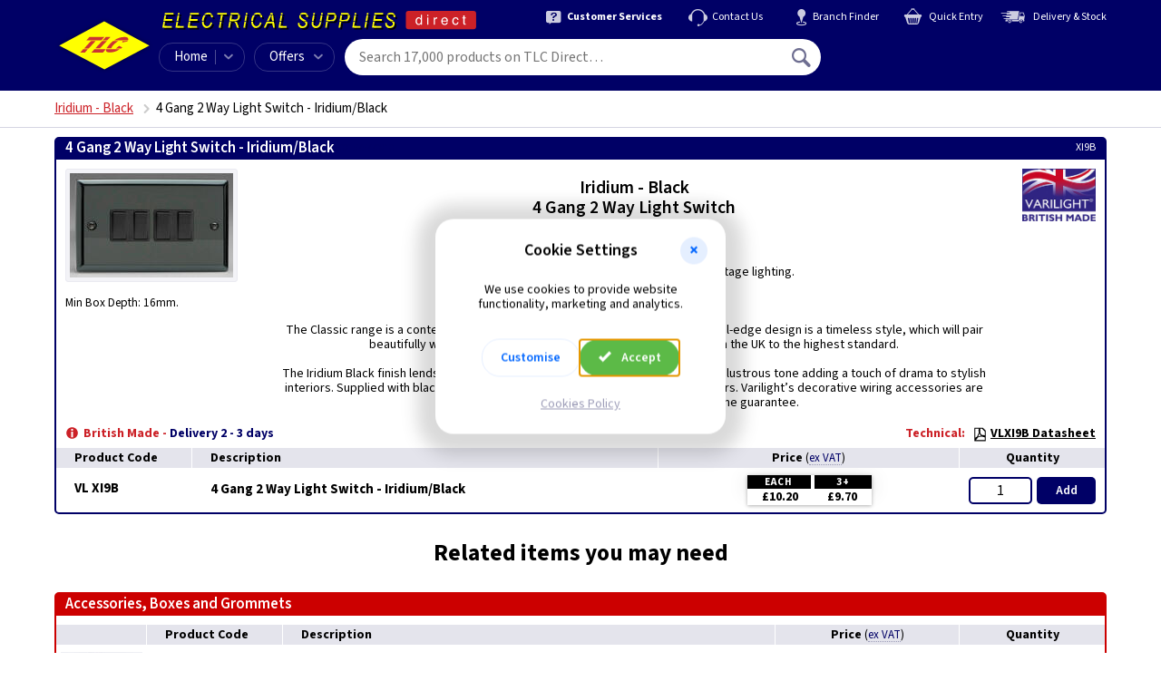

--- FILE ---
content_type: text/html; charset=utf-8
request_url: https://www.tlc-direct.co.uk/Products/VLXI9B.html
body_size: 12131
content:
<!DOCTYPE html>
<html lang="en">
  <head>
    <meta name="version" content="v5.251.0">
    <meta name="template-name" content="wt60/product">
    <meta charset="utf-8">
    <meta name="viewport" content="width=device-width, initial-scale=1">
    <!-- Start Template MetaTags --><!-- End Template MetaTags -->

    <!-- Start Template PageTitle --><title>4 Gang 2 Way Light Switch - Iridium/Black | Varilight (XI9B)</title><!-- End Template PageTitle -->
    <link rel="preload" as="font" type="font/woff2" href="/static/fonts/source-sans-3/source-sans-3-v19-latin-fb6579a3.woff2" crossorigin="anonymous">
    <link rel="preload" as="font" type="font/ttf" href="/static/fonts/iconfont/v1.0.4/iconfont-a6093c9d.ttf" crossorigin="anonymous">
    <link rel="stylesheet" href="/static/css/core-cb1ea466.css">
    <link rel="stylesheet" href="/static/css/product-025137b1.css">
    <link rel="stylesheet" href="/static/css/modal-dialog-a7d5a8f0.css" media="print" onload="this.media='all'">
    <!-- Start Template CanonicalURL --><link rel="canonical" href="https://www.tlc-direct.co.uk/Products/VLXI9B.html"><!-- End Template CanonicalURL -->
    <script src="/static/js/log-error-to-server-1d1eaa29.js"></script>
    <script src="/static/js/browser-support-check-8fab4ef7.js"></script>
    <script>
      var tagManagerDataLayer = tagManagerDataLayer || [];tagManagerDataLayer.push({'isPurchase': false,'google_tag_params': {}});
    </script>
    <!-- Start Template GTMCustomDataLayer --><script>
tagManagerDataLayer.push({
'google_tag_params': {
'ecomm_pagetype': 'product',
'ecomm_prodid': ['VLXI9B'],
'ecomm_totalvalue': 12.24
}
});
</script><!-- End Template GTMCustomDataLayer -->
    <script>
      (function(w,d,s,l,i){w[l]=w[l]||[];w[l].push({'gtm.start':new Date().getTime(),event:'gtm.js'});var f=d.getElementsByTagName(s)[0],j=d.createElement(s),dl=l!='dataLayer'?'&l='+l:'';j.async=true;j.src='https://www.googletagmanager.com/gtm.js?id='+i+dl;f.parentNode.insertBefore(j,f);})(window,document,'script','tagManagerDataLayer','GTM-PNZ7C2');
    </script>
  </head>
  <body class="is-inc-vat">
    <!-- Start Template Header -->
    <header class="navbar js-sticky-navbar">
      <div class="site-width-wrapper navbar__container">
        <div class="navbar-button js-mobile-menu-button">
          <span class="navbar-button__icon icon icon--menu"></span>
        </div>
        <a class="navbar__logo" href="/" title="TLC home"></a>
        <span class="navbar__branding"></span>
        <nav class="secondary-menu">
          <a class="secondary-menu__item" href="/Information/Services/Default.htm">
            <div class="secondary-menu__icon icon icon--help"></div>
            <div class="secondary-menu__text text-bold">Customer Services</div>
          </a>
          <a class="secondary-menu__item" href="/contact/">
            <div class="secondary-menu__icon icon icon--headset"></div>
            <div class="secondary-menu__text">Contact Us</div>
          </a>
          <a class="secondary-menu__item" href="/Information/branches/">
            <div class="secondary-menu__icon icon icon--pin"></div>
            <div class="secondary-menu__text">Branch Finder</div>
          </a>
          <a class="secondary-menu__item" href="/tcl/my-order#quick-entry">
            <div class="secondary-menu__icon icon icon--cart"></div>
            <div class="secondary-menu__text">Quick Entry </div>
          </a>
          <a class="secondary-menu__item" href="/Information/delivery/Delivery.htm">
            <div class="secondary-menu__icon icon icon--export"></div>
            <div class="secondary-menu__text">Delivery &amp; Stock</div>
          </a>
        </nav>
        <nav class="primary-menu">
          <div class="primary-menu__item primary-menu__item--home">
            <a class="primary-menu__home-link" href="/">Home</a>
            <div class="primary-menu__dropdown-control menu-dropdown-parent js-category-menu-control" tabindex="0">
              <div class="primary-menu__icon icon icon--chevron-down"></div>
            </div>
            <div class="menu-dropdown-container">
              <div class="category-menu menu-dropdown js-category-menu is-loading">
                <p class="navbar-mobile-menu__title">All Categories A&#150;Z</p>
                <div class="category-menu__grid-container js-category-menu-container">
                  <span class="ajax-spinner ajax-spinner--dark"></span>
                </div>
              </div>
            </div>
          </div>
          <div class="primary-menu__item primary-menu__item--offers menu-dropdown-parent" tabindex="0">Offers<div class="primary-menu__icon icon icon--chevron-down"></div>
            <div class="menu-dropdown-container">
              <div class="menu-dropdown">
                <a class="menu-dropdown__link" href="/Main_Index/Special_Offers/">Special Offers</a>
                <a class="menu-dropdown__link" href="/Main_Index/Whats_New/">What's New</a>
                <a class="menu-dropdown__link" href="/Main_Index/Clearance_Home/">Clearance</a>
              </div>
            </div>
          </div>
        </nav>
        <form class="navbar-search js-navbar-search" action="/tcl/search" method="get">
          <input class="navbar-search__input js-navbar-search-input" type="text" name="query" placeholder="Search 17,000 products on TLC Direct&#133;" data-placeholder-long="Search 17,000 products on TLC Direct&#133;" data-placeholder-short="Search" spellcheck="false" autocomplete="off" autocorrect="off" autocapitalize="off" autosave="off" value="">
          <button class="navbar-search__button-submit" type="submit" title="Search">
            <span class="icon icon--magnify"></span>
          </button>
          <div class="autosuggest js-search-autosuggest">
            <div class="autosuggest-result js-autosuggest-result template" data-value="">
              <div class="autosuggest-result__image js-autosuggest-result-image">
                <img src="data:," alt="">
              </div>
              <div class="autosuggest-result__text">
                <div class="autosuggest-result__title js-autosuggest-result-title"></div>
                <div class="autosuggest-result__description js-autosuggest-result-description"></div>
              </div>
              <div class="autosuggest-result__aside js-autosuggest-result-aside">
                <div class="autosuggest-result__aside-image js-autosuggest-result-aside-image">
                  <img src="data:," alt="">
                </div>
              </div>
            </div>
            <div class="autosuggest__results js-search-autosuggest-results"></div>
          </div>
        </form>
        <div class="navbar-account-menu menu-dropdown-parent js-navbar-account is-loading">
          <div class="navbar-account-menu__content navbar-account-menu__content--guest">
            <div class="navbar-account-menu__icon">
              <div class="icon icon--user-circle"></div>
            </div>
            <div class="navbar-account-menu__text">
              <div class="navbar-account-menu__text-line-1">Hello,&nbsp;<a class="js-navbar-sign-in-link" href="/tcl/user/sign-in">Sign In</a>
              </div>
              <div class="navbar-account-menu__text-line-2">or&nbsp;<a class="js-navbar-register-link" href="/tcl/user/register">Register</a>
              </div>
            </div>
          </div>
          <div class="navbar-account-menu__content navbar-account-menu__content--signed-in">
            <div class="navbar-account-menu__icon">
              <div class="icon icon--user-circle"></div>
            </div>
            <div class="navbar-account-menu__text">
              <div class="navbar-account-menu__text-line-1">Hello&nbsp;<span class="text-semibold navbar-account-menu__name js-navbar-account-name"></span>
              </div>
              <div class="navbar-account-menu__text-line-2 text-bold">My Account</div>
            </div>
            <div class="navbar-account-menu__icon">
              <div class="icon icon--chevron-down"></div>
            </div>
            <div class="menu-dropdown-container">
              <div class="menu-dropdown">
                <div class="my-account-menu">
                  <div class="my-account-menu__column">
                    <a class="menu-dropdown__link text-bold" href="/tcl/my-account">My Account</a>
                    <a class="menu-dropdown__link" href="/tcl/personal-details">Personal Details</a>
                    <a class="menu-dropdown__link" href="/tcl/address-book">Address Book</a>
                    <a class="menu-dropdown__link" href="/tcl/card-details">Card Details</a>
                    <a class="menu-dropdown__link" href="/tcl/vat-preference">VAT Preference</a>
                    <a class="menu-dropdown__link" href="/tcl/update-password">Update Password</a>
                    <div class="my-account-menu__column-footer">
                      <form class="form-action-link js-navbar-sign-out-form" action="/tcl/user/sign-out" method="POST">
                        <input class="form-action-link__input menu-dropdown__link p-b-0" type="submit" value="Sign Out" disabled data-enable-on-load>
                        <input type="hidden" name="next_url" value="/">
                      </form>
                    </div>
                  </div>
                  <div class="my-account-menu__column">
                    <a class="menu-dropdown__link text-bold" href="/tcl/my-orders">My Orders</a>
                    <a class="menu-dropdown__link js-navbar-account-in-progress-orders is-hidden" href="/tcl/my-orders#in-progress">In-Progress<div class="badge"></div>
                    </a>
                    <a class="menu-dropdown__link" href="/tcl/my-orders#order-history">Order History</a>
                    <a class="menu-dropdown__link js-navbar-account-open-orders" href="/tcl/open-orders">Open Orders<div class="badge badge--inverted"></div>
                    </a>
                    <div class="my-account-menu__column-footer">
                      <a class="menu-dropdown__link" href="/tcl/previous-purchases">Previous Purchases</a>
                      <a class="menu-dropdown__link" href="/tcl/return-requests/new">Start a Return</a>
                    </div>
                  </div>
                </div>
              </div>
            </div>
          </div>
        </div>
        <a class="navbar-basket js-navbar-basket is-loading" href="/tcl/my-order">
          <div class="navbar-basket__icon icon icon--cart">
            <div class="navbar-basket__count js-navbar-basket-count">
              <span class="ajax-spinner"></span>
            </div>
          </div>
          <div class="navbar-basket__total js-navbar-basket-total">
            <span class="ajax-spinner"></span>
          </div>
        </a>
        <div class="navbar-mobile-menu js-mobile-menu is-hidden">
          <div class="navbar-mobile-menu__header">
            <span class="navbar-mobile-menu__header-user-icon icon icon--user-circle"></span>
            <span class="js-mobile-menu-welcome">Hello. <a href="/tcl/user/sign-in">Sign in</a> or <a href="/tcl/user/register">Register</a>.</span>
            <span class="navbar-mobile-menu__header-close-icon icon icon--cross-2 js-mobile-menu-close-control"></span>
          </div>
          <div class="navbar-mobile-menu__body">
            <div class="navbar-mobile-menu__sub-menu js-mobile-sub-menu" data-menu-id="home">
              <div class="navbar-mobile-menu__signed-in-controls js-mobile-menu-signed-in-controls is-hidden">
                <p class="navbar-mobile-menu__title">My Account</p>
                <span class="navbar-mobile-menu__item navbar-mobile-menu__item--children js-mobile-menu-item" data-show-menu="my-account">My Account</span>
                <a class="navbar-mobile-menu__item" href="/tcl/my-orders">My Orders</a>
                <a class="navbar-mobile-menu__item" href="/tcl/return-requests/new">Start a Return</a>
                <div class="navbar-mobile-menu__divider"></div>
              </div>
              <p class="navbar-mobile-menu__title">Shop</p>
              <a class="navbar-mobile-menu__item" href="/">Home</a>
              <div class="navbar-mobile-menu__item navbar-mobile-menu__item--children js-mobile-menu-item" data-show-menu="all-categories">A&ndash;Z</div>
              <a class="navbar-mobile-menu__item" href="/Main_Index/Special_Offers/">Special Offers</a>
              <a class="navbar-mobile-menu__item" href="/Main_Index/Whats_New/">What's New</a>
              <a class="navbar-mobile-menu__item" href="/Main_Index/Clearance_Home/">Clearance</a>
              <div class="navbar-mobile-menu__divider"></div>
              <p class="navbar-mobile-menu__title">Help and Support</p>
              <a class="navbar-mobile-menu__item" href="/Information/branches/">Branch Finder</a>
              <a class="navbar-mobile-menu__item" href="/Information/Services/">Customer Services</a>
              <a class="navbar-mobile-menu__item" href="/Information/delivery/Delivery.htm">Delivery Information</a>
              <a class="navbar-mobile-menu__item" href="/contact/">Contact Us</a>
            </div>
            <div class="navbar-mobile-menu__sub-menu js-mobile-sub-menu" data-menu-id="my-account">
              <div class="navbar-mobile-menu__back-button navbar-mobile-menu__item navbar-mobile-menu__item--back js-mobile-menu-item" data-show-menu="home">
                <span class="navbar-mobile-menu__back-icon icon icon--chevron-left"></span>
                Go back
              </div>
              <div class="navbar-mobile-menu__divider"></div>
              <p class="navbar-mobile-menu__title">My Account</p>
              <a class="navbar-mobile-menu__item" href="/tcl/personal-details">Personal Details</a>
              <a class="navbar-mobile-menu__item" href="/tcl/update-password">Update Password</a>
              <a class="navbar-mobile-menu__item" href="/tcl/card-details">Card Details</a>
              <a class="navbar-mobile-menu__item" href="/tcl/address-book">Address Book</a>
              <a class="navbar-mobile-menu__item" href="/tcl/my-orders">My Orders</a>
              <a class="navbar-mobile-menu__item" href="/tcl/previous-purchases">Previous Purchases</a>
              <a class="navbar-mobile-menu__item" href="/tcl/vat-preference">VAT Preference</a>
              <a class="navbar-mobile-menu__item" href="/tcl/return-requests/new">Start a Return</a>
              <div class="navbar-mobile-menu__divider"></div>
              <a class="navbar-mobile-menu__item" href="/tcl/my-account">My Account Overview</a>
              <span class="js-mobile-menu-sign-out"></span>
            </div>
            <div class="navbar-mobile-menu__sub-menu navbar-mobile-menu__sub-menu--categories js-mobile-sub-menu" data-menu-id="all-categories">
              <div class="navbar-mobile-menu__back-button navbar-mobile-menu__item navbar-mobile-menu__item--back js-mobile-menu-item" data-show-menu="home">
                <span class="navbar-mobile-menu__back-icon icon icon--chevron-left"></span>
                Go back
              </div>
              <div class="navbar-mobile-menu__divider"></div>
              <div class="js-mobile-menu-categories is-loading">
                <p class="navbar-mobile-menu__title">All Categories A&#150;Z</p>
                <div class="category-menu__grid-container js-category-menu-container">
                  <span class="ajax-spinner ajax-spinner--dark"></span>
                </div>
              </div>
            </div>
          </div>
        </div>
      </div>
    </header>
    <!-- End Template Header -->
    <div class="notification-banner js-notification-banner">
      <div class="site-width-wrapper">
        <div class="notification-banner__content">
          <span class="notification-banner__message js-notification-banner-message"></span>
          <span class="notification-banner__dismiss js-notification-banner-dismiss">Dismiss <span class="icon icon--cross"></span>
          </span>
        </div>
      </div>
    </div>
    <script>
      (function() {
        // Display banner message if present in local storage.
        if (window.localStorage) {
          var message = localStorage.getItem('notification_banner_message')
          var notification_banner = document.querySelector('.js-notification-banner');
          if (message === null) {
            message = "";
          }
          document.querySelector('.js-notification-banner-message').innerHTML = message;
          if (message != "") {
            // add .is-active class
            var classes = notification_banner.className.split(" ");
            if (classes.indexOf("is-active") == -1) {
              notification_banner.className += " is-active"
            }
          }
        }
      })();
    </script>
    <header class="header-listings">
      <div class="site-width-wrapper">
        <!-- Start Template Breadcrumbs --><nav class='breadcrumbs'><ul class='breadcrumbs__list js-breadcrumbs is-loading'><li class='breadcrumbs__item'><a class='breadcrumbs__link js-breadcrumbs-parent' href='/Main_Index/Wiring_Accessories_Menu_Index/A_Black_All/Iridium_Black_Index/index.html#Iridium_Black_Index_Light'>Iridium - Black</a></li><li class='breadcrumbs__item breadcrumbs__page-title'><h1 class='js-breadcrumbs-title'>4 Gang 2 Way Light Switch - Iridium/Black</h1></li></ul></nav><!-- End Template Breadcrumbs -->

        <!-- Start Template MenuFilters --><!-- End Template MenuFilters -->
      </div>
    </header>
    <div class="site-width-wrapper">
      <!-- Start Template Product --><div class='group' id='order'>
<header class='group__heading p-t-0'><div class='group__heading-text'><h2 class='heading__title'>4 Gang 2 Way Light Switch - Iridium/Black</h2><div class='heading__product-code'><span class='heading__product-code-label'>Product Code: </span><span class='heading__product-code-value'>VL XI9B</span></div></div><div class='heading__logo'><a href='/Manufacturers/Varilight/index.html'><img alt="Varilight" loading='lazy' src='/Images/Products/size_2/VARILIGHT-LOGO.JPG' width='180' height='129'></a></div><div class='heading__ean-number'>5021575770810</div><div class='heading__manufacturer-code'>XI9B</div></header>
<div class='group__content-wrapper'>
<div class='image-gallery js-image-gallery'><div class='image-gallery__slider js-product-images-gallery slider is-loading'><div><div class='image-gallery-slide'><img alt="VL XI9B product image" src='/Images/Products/size_3/VLXI9B.JPG' width='180' height='115'><div class='image-gallery-slide__zoom-control js-product-image-zoom-control' data-index='0'></div></div></div></div></div>
<div class='group__image-column'><div class='group__image'><div class='sp-loading' style='width:180px;height:115px;'><div class='ajax-spinner'></div><p>Loading &hellip;</p></div><div class='sp-wrap'><a href='/Images/Products/size_3/VLXI9B.JPG'>
<img alt="VL XI9B product image" title='Click for larger image' src='/Images/Products/size_2/VLXI9B.JPG' Width='180' Height='115'>
</a>
</div><div class='group__image-caption'><p class='is-active no-caption'></p></div></div><div class='group__info'>Min Box Depth: 16mm.</div></div>
<div class='mobile-price-quantity js-product js-vat-preference js-validation-message-marker'>
<div class='product__price is-ex-vat'><label class='product__label' data-dialog-id='vat_preference_dialog'>
Price <span class='vat-preference-text'>(<span class='vat-preference-text__value'>ex VAT</span>)</span></label>
<table class='price-breaks js-standard-prices' style=''>
<tbody>
<tr class='price-breaks__row'>
<th class='price-breaks__quantity'><p>EACH</p></th>
<th class='price-breaks__quantity'><p>3+</p></th>

</tr>
<tr class='price-breaks__row'>
<td class='price-breaks__price' ><p>&pound;10.20</p></td>
<td class='price-breaks__price' ><p>&pound;9.70</p></td>

</tr>
</tbody>
</table></div>
<div class='product__price is-inc-vat'><label class='product__label' data-dialog-id='vat_preference_dialog'>
Price <span class='vat-preference-text'>(<span class='vat-preference-text__value'>inc VAT</span>)</span></label>
<table class='price-breaks js-standard-prices' style=''>
<tbody>
<tr class='price-breaks__row'>
<th class='price-breaks__quantity'><p>EACH</p></th>
<th class='price-breaks__quantity'><p>3+</p></th>

</tr>
<tr class='price-breaks__row'>
<td class='price-breaks__price' ><p>&pound;12.24</p></td>
<td class='price-breaks__price' ><p>&pound;11.64</p></td>

</tr>
</tbody>
</table></div>
<div class='product__quantity'><label class='product__label'>Quantity</label><form class='qty js-add-to-basket' autocomplete='off' action='/tcl/add-to-basket-v4' method='POST' data-viewport='mobile' novalidate='novalidate'>
<input class='qty__input js-qty' name='quantity' maxlength='6' autocomplete='off' inputmode='numeric' pattern='[0-9]*' value='1' data-selling-multiple='1' disabled data-enable-on-load>
<div class='qty__controls'>
<div class='qty__control qty__control-add'>
<button class='qty__button' disabled data-enable-on-load>Add<span class='qty__button-label-mobile'> to Basket</span></button>
</div>
<div class='qty__control qty__control-update'>
<button class='qty__button' disabled data-enable-on-load>Update<span class='qty__button-label-mobile'> Quantity</span></button>
</div>
<div class='qty__control qty__control-amount'>
<button class='qty__spinner-button qty__spinner-button--remove js-decrease' type='button' tabindex='-1' disabled data-enable-on-load>&minus;</button>
<button class='qty__spinner-button qty__spinner-button--add js-increase' type='button' tabindex='-1' disabled data-enable-on-load>&plus;</button>
</div>
</div>
<input class='js-product-code' type='hidden' name='product_code' value='VLXI9B' disabled data-enable-on-load>
<input type='hidden' name='_method' value='PUT'>
</form>
</div><div class='special-info'>
<span class='icon icon--info text-loud special-info__icon'></span>
<div class='special-info__text'>
<span class='text-loud stock-msg-1'>British Made -</span>
<span class='text-bold stock-msg-2'> Delivery 2 - 3 days</span>
</div>
</div>
</div>
<div class='group__description'>
<div class='accordion__button js-accordion-button'>
  Description
  <span class='icon icon--chevron-down pull-right'></span>
</div>
<div class='accordion__content js-accordion-content is-hidden is-collapsed'>
<div class='description__top-container'>
<div class='description__top-content'><!-- Start Template TopBold -->
<div class='description__topbold'>Iridium - Black<br>4 Gang 2 Way Light Switch</div>
<!-- End Template TopBold -->
<div class='description__2-columns'>
<!-- Start Template TopLeft -->

<!-- End Template TopLeft -->
<!-- Start Template TopRight -->

<!-- End Template TopRight -->
</div>
<!-- Start Template MainTop -->
<div class='description__maintop'>1- or 2-way switching.<br><br>Suitable for controlling both mains and low voltage lighting.<br><br>Soft Rounded Edge faceplate.<br><br>The Classic range is a contemporary take on a raised profile faceplate. The bevel-edge design is a timeless style, which will pair beautifully with any interior. Each plate is expertly manufactured in the UK to the highest standard.<br><br>The Iridium Black finish lends an air of sophistication and modernity with its deep, lustrous tone adding a touch of drama to stylish interiors. Supplied with black inserts or opt for of black or matching Iridium rockers. Varilight&#146;s decorative wiring accessories are British made and covered by the Varilight lifetime guarantee.</div>
<!-- End Template MainTop -->
</div>
<div class='group__logo'><a href='/Manufacturers/Varilight/index.html'><img alt="Varilight" loading='lazy' src='/Images/Products/size_2/VARILIGHT-LOGO.JPG' width='180' height='129'></a></div></div><div class='description__2-columns'>
<!-- Start Template MainLeft -->

<!-- End Template MainLeft -->
<!-- Start Template MainRight -->

<!-- End Template MainRight -->
</div>
<div class='belowpic-mobile'>
Min Box Depth: 16mm.
</div>
</div>
</div>
</div>
<div class='group__technical'>
<div class='accordion__button js-accordion-button'>
  Technical
  <span class='icon icon--chevron-down pull-right'></span>
</div>
<div class='accordion__content js-accordion-content is-hidden is-collapsed'>
<ul><li><a class='js-technical-link' href='/Technical/DataSheets/Varilight/VLXI9B_Datasheet.pdf'><span class='icon--pdf'></span>VLXI9B Datasheet</a></li></ul></div></div>
<table class='info-technical-table'>
<tr>
<td class='info-technical-table__info'> <span class='stock-msg-1'>British Made -</span> <span class='stock-msg-2'> Delivery 2 - 3 days</span></td>
<td class='info-technical-table__technical'>
<h3 class='technical__title'>Technical:</h3>
<a class='js-technical-link' href='/Technical/DataSheets/Varilight/VLXI9B_Datasheet.pdf'><span class='icon--pdf'></span>VLXI9B Datasheet</a>
</td>
</tr>
</table>

<table class='product-table desktop-only product-table--desktop-images-hidden'>
<tbody class='product-table__thead'>
<tr>
<th class='product-table__cell product-table__cell--header'>
<div class='flex-wrapper'>
<div class='product-table__th product-table__th--image'>&nbsp;</div>
<div class='product-table__th product-table__th--code'>Product Code</div>
<div class='product-table__th product-table__th--description'>Description</div>
</div>
</th>
<th class='product-table__cell product-table__cell--footer'>
<div class='flex-wrapper'>
<div class='product-table__th product-table__th--price is-ex-vat' data-dialog-id='vat_preference_dialog'>
Price <span class='vat-preference-text vat-preference-text--table-heading'>(<span class='vat-preference-text__value'>ex VAT</span>)</span>
</div>
<div class='product-table__th product-table__th--price is-inc-vat' data-dialog-id='vat_preference_dialog'>
Price <span class='vat-preference-text vat-preference-text--table-heading'>(<span class='vat-preference-text__value'>inc VAT</span>)</span>
</div>
<div class='product-table__th product-table__th--quantity'>Quantity</div>
</div>
</th>
</tr>
</tbody>
<tbody class='product-table__tbody'><tr class='product js-product'>
<td class='product-table__cell product-table__cell--header'>
<div class='product__header' title=''><a class='product__image' href='/Images/Products/size_3/VLXI9B.JPG'><img loading='lazy' src='/Images/Products/size_1/VLXI9B.JPG' Width='100' Height='64' title='Click for Larger Image' alt="VL XI9B product image"></a>
<div class='product__text'><span class='product__code'>VL XI9B</span>
<p class='product__description'>4 Gang 2 Way Light Switch - Iridium/Black </p>
</div>
</div>
</td>
<td class='product-table__cell product-table__cell--footer'>
<div class='product__footer'>
<div class='product__price is-ex-vat'><label class='product__label' data-dialog-id='vat_preference_dialog'>
Price <span class='vat-preference-text'>(<span class='vat-preference-text__value'>ex VAT</span>)</span></label>
<table class='price-breaks js-standard-prices' style=''>
<tbody>
<tr class='price-breaks__row'>
<th class='price-breaks__quantity'><p>EACH</p></th>
<th class='price-breaks__quantity'><p>3+</p></th>

</tr>
<tr class='price-breaks__row'>
<td class='price-breaks__price' ><p>&pound;10.20</p></td>
<td class='price-breaks__price' ><p>&pound;9.70</p></td>

</tr>
</tbody>
</table></div>
<div class='product__price is-inc-vat'><label class='product__label' data-dialog-id='vat_preference_dialog'>
Price <span class='vat-preference-text'>(<span class='vat-preference-text__value'>inc VAT</span>)</span></label>
<table class='price-breaks js-standard-prices' style=''>
<tbody>
<tr class='price-breaks__row'>
<th class='price-breaks__quantity'><p>EACH</p></th>
<th class='price-breaks__quantity'><p>3+</p></th>

</tr>
<tr class='price-breaks__row'>
<td class='price-breaks__price' ><p>&pound;12.24</p></td>
<td class='price-breaks__price' ><p>&pound;11.64</p></td>

</tr>
</tbody>
</table></div>
<div class='product__quantity'><label class='product__label'>Quantity</label><form class='qty js-add-to-basket' autocomplete='off' action='/tcl/add-to-basket-v4' method='POST' novalidate='novalidate'>
<input class='qty__input js-qty' name='quantity' maxlength='6' autocomplete='off' inputmode='numeric' pattern='[0-9]*' value='1' data-selling-multiple='1' disabled data-enable-on-load>
<div class='qty__controls'>
<div class='qty__control qty__control-add'>
<button class='qty__button' disabled data-enable-on-load>Add</button>
</div>
<div class='qty__control qty__control-update'>
<button class='qty__button' disabled data-enable-on-load>Update</button>
</div>
<div class='qty__control qty__control-amount'>
<button class='qty__spinner-button qty__spinner-button--remove js-decrease' type='button' tabindex='-1' disabled data-enable-on-load>&minus;</button>
<button class='qty__spinner-button qty__spinner-button--add js-increase' type='button' tabindex='-1' disabled data-enable-on-load>&plus;</button>
</div>
</div>
<input class='js-product-code' type='hidden' name='product_code' value='VLXI9B' disabled data-enable-on-load>
<input type='hidden' name='_method' value='PUT'>
</form>
</div>
</div>
</td>

</tr>
</tbody>
</table>

</div>
<!-- End Template Product -->

      <!-- Start Template RelatedMenu --><div class='related-message'>Related items you may need</div>

<div class='group group--related' id='related_products'>
<header class='group__heading'>
<h2 class='heading__title'>Accessories, Boxes and Grommets</h2>
</header>
<table class='product-table'>
<tbody class='product-table__thead'>
<tr>
<th class='product-table__cell product-table__cell--header'>
<div class='flex-wrapper'>
<div class='product-table__th product-table__th--image'>&nbsp;</div>
<div class='product-table__th product-table__th--code'>Product Code</div>
<div class='product-table__th product-table__th--description'>Description</div>
</div>
</th>
<th class='product-table__cell product-table__cell--footer'>
<div class='flex-wrapper'>
<div class='product-table__th product-table__th--price is-ex-vat' data-dialog-id='vat_preference_dialog'>
Price <span class='vat-preference-text vat-preference-text--table-heading'>(<span class='vat-preference-text__value'>ex VAT</span>)</span>
</div>
<div class='product-table__th product-table__th--price is-inc-vat' data-dialog-id='vat_preference_dialog'>
Price <span class='vat-preference-text vat-preference-text--table-heading'>(<span class='vat-preference-text__value'>inc VAT</span>)</span>
</div>
<div class='product-table__th product-table__th--quantity'>Quantity</div>
</div>
</th>
</tr>
</tbody>
<tbody class='product-table__tbody'><tr class='product js-product'>
<td class='product-table__cell product-table__cell--header'>
<div class='product__header' title='Click the product code or description for more details'><a class='product__image' href='/Products/GRS20.html'><img loading='lazy' src='/Images/Products/size_1/GRS20.JPG' Width='100' Height='100' alt="GR S20 product image"></a>
<div class='product__text'><p class='product__code'><a class='product__code-link' href='/Products/GRS20.html'>GR S20</a></p>
<p class='product__description'><a class='product__description-link' href='/Products/GRS20.html'>20mm Super Open Grommets</a> <span class='product__description-link-icon'></span></p>
</div>
</div>
</td>
<td class='product-table__cell product-table__cell--footer'>
<div class='product__footer'>
<div class='product__price is-ex-vat'><label class='product__label' data-dialog-id='vat_preference_dialog'>
Price <span class='vat-preference-text'>(<span class='vat-preference-text__value'>ex VAT</span>)</span></label>
<table class='price-breaks js-standard-prices' style=''>
<tbody>
<tr class='price-breaks__row'>
<th class='price-breaks__quantity'><p>EACH</p></th>
<th class='price-breaks__quantity'><p>100+</p></th>

</tr>
<tr class='price-breaks__row'>
<td class='price-breaks__price' ><p>&pound;0.07</p></td>
<td class='price-breaks__price' ><p>&pound;0.04</p></td>

</tr>
</tbody>
</table></div>
<div class='product__price is-inc-vat'><label class='product__label' data-dialog-id='vat_preference_dialog'>
Price <span class='vat-preference-text'>(<span class='vat-preference-text__value'>inc VAT</span>)</span></label>
<table class='price-breaks js-standard-prices' style=''>
<tbody>
<tr class='price-breaks__row'>
<th class='price-breaks__quantity'><p>EACH</p></th>
<th class='price-breaks__quantity'><p>100+</p></th>

</tr>
<tr class='price-breaks__row'>
<td class='price-breaks__price' ><p>&pound;0.08</p></td>
<td class='price-breaks__price' ><p>&pound;0.05</p></td>

</tr>
</tbody>
</table></div>
<div class='product__quantity'><label class='product__label'>Quantity</label><form class='qty js-add-to-basket' autocomplete='off' action='/tcl/add-to-basket-v4' method='POST' novalidate='novalidate'>
<input class='qty__input js-qty' name='quantity' maxlength='6' autocomplete='off' inputmode='numeric' pattern='[0-9]*' value='1' data-selling-multiple='1' disabled data-enable-on-load>
<div class='qty__controls'>
<div class='qty__control qty__control-add'>
<button class='qty__button' disabled data-enable-on-load>Add</button>
</div>
<div class='qty__control qty__control-update'>
<button class='qty__button' disabled data-enable-on-load>Update</button>
</div>
<div class='qty__control qty__control-amount'>
<button class='qty__spinner-button qty__spinner-button--remove js-decrease' type='button' tabindex='-1' disabled data-enable-on-load>&minus;</button>
<button class='qty__spinner-button qty__spinner-button--add js-increase' type='button' tabindex='-1' disabled data-enable-on-load>&plus;</button>
</div>
</div>
<input class='js-product-code' type='hidden' name='product_code' value='GRS20' disabled data-enable-on-load>
<input type='hidden' name='_method' value='PUT'>
</form>
</div>
</div>
</td>

</tr>
<tr class='product js-product'>
<td class='product-table__cell product-table__cell--header'>
<div class='product__header' title='Click the product code or description for more details'><a class='product__image' href='/Products/AP665.html'><img loading='lazy' src='/Images/Products/size_1/AP665.JPG' Width='100' Height='72' alt="AP 665 product image"></a>
<div class='product__text'><p class='product__code'><a class='product__code-link' href='/Products/AP665.html'>AP 665</a></p>
<p class='product__description'><a class='product__description-link' href='/Products/AP665.html'>2 Gang 25mm KO Flush Box</a> <span class='product__description-link-icon'></span></p>
</div>
</div>
</td>
<td class='product-table__cell product-table__cell--footer'>
<div class='product__footer'>
<div class='product__price is-ex-vat'><label class='product__label' data-dialog-id='vat_preference_dialog'>
Price <span class='vat-preference-text'>(<span class='vat-preference-text__value'>ex VAT</span>)</span></label>
<table class='price-breaks js-standard-prices' style=''>
<tbody>
<tr class='price-breaks__row'>
<th class='price-breaks__quantity'><p>EACH</p></th>
<th class='price-breaks__quantity'><p>10+</p></th>

</tr>
<tr class='price-breaks__row'>
<td class='price-breaks__price' ><p>&pound;0.71</p></td>
<td class='price-breaks__price' ><p>&pound;0.60</p></td>

</tr>
</tbody>
</table></div>
<div class='product__price is-inc-vat'><label class='product__label' data-dialog-id='vat_preference_dialog'>
Price <span class='vat-preference-text'>(<span class='vat-preference-text__value'>inc VAT</span>)</span></label>
<table class='price-breaks js-standard-prices' style=''>
<tbody>
<tr class='price-breaks__row'>
<th class='price-breaks__quantity'><p>EACH</p></th>
<th class='price-breaks__quantity'><p>10+</p></th>

</tr>
<tr class='price-breaks__row'>
<td class='price-breaks__price' ><p>&pound;0.86</p></td>
<td class='price-breaks__price' ><p>&pound;0.72</p></td>

</tr>
</tbody>
</table></div>
<div class='product__quantity'><label class='product__label'>Quantity</label><form class='qty js-add-to-basket' autocomplete='off' action='/tcl/add-to-basket-v4' method='POST' novalidate='novalidate'>
<input class='qty__input js-qty' name='quantity' maxlength='6' autocomplete='off' inputmode='numeric' pattern='[0-9]*' value='1' data-selling-multiple='1' disabled data-enable-on-load>
<div class='qty__controls'>
<div class='qty__control qty__control-add'>
<button class='qty__button' disabled data-enable-on-load>Add</button>
</div>
<div class='qty__control qty__control-update'>
<button class='qty__button' disabled data-enable-on-load>Update</button>
</div>
<div class='qty__control qty__control-amount'>
<button class='qty__spinner-button qty__spinner-button--remove js-decrease' type='button' tabindex='-1' disabled data-enable-on-load>&minus;</button>
<button class='qty__spinner-button qty__spinner-button--add js-increase' type='button' tabindex='-1' disabled data-enable-on-load>&plus;</button>
</div>
</div>
<input class='js-product-code' type='hidden' name='product_code' value='AP665' disabled data-enable-on-load>
<input type='hidden' name='_method' value='PUT'>
</form>
</div>
</div>
</td>

</tr>
<tr class='product js-product'>
<td class='product-table__cell product-table__cell--header'>
<div class='product__header' title='Click the product code or description for more details'><a class='product__image' href='/Products/AP625.html'><img loading='lazy' src='/Images/Products/size_1/AP625.JPG' Width='100' Height='70' alt="AP 625 product image"></a>
<div class='product__text'><p class='product__code'><a class='product__code-link' href='/Products/AP625.html'>AP 625</a></p>
<p class='product__description'><a class='product__description-link' href='/Products/AP625.html'>2 Gang 35mm KO Flush Box</a> <span class='product__description-link-icon'></span></p>
</div>
</div>
</td>
<td class='product-table__cell product-table__cell--footer'>
<div class='product__footer'>
<div class='product__price is-ex-vat'><label class='product__label' data-dialog-id='vat_preference_dialog'>
Price <span class='vat-preference-text'>(<span class='vat-preference-text__value'>ex VAT</span>)</span></label>
<table class='price-breaks js-standard-prices' style=''>
<tbody>
<tr class='price-breaks__row'>
<th class='price-breaks__quantity'><p>EACH</p></th>
<th class='price-breaks__quantity'><p>10+</p></th>

</tr>
<tr class='price-breaks__row'>
<td class='price-breaks__price' ><p>&pound;0.66</p></td>
<td class='price-breaks__price' ><p>&pound;0.64</p></td>

</tr>
</tbody>
</table></div>
<div class='product__price is-inc-vat'><label class='product__label' data-dialog-id='vat_preference_dialog'>
Price <span class='vat-preference-text'>(<span class='vat-preference-text__value'>inc VAT</span>)</span></label>
<table class='price-breaks js-standard-prices' style=''>
<tbody>
<tr class='price-breaks__row'>
<th class='price-breaks__quantity'><p>EACH</p></th>
<th class='price-breaks__quantity'><p>10+</p></th>

</tr>
<tr class='price-breaks__row'>
<td class='price-breaks__price' ><p>&pound;0.80</p></td>
<td class='price-breaks__price' ><p>&pound;0.77</p></td>

</tr>
</tbody>
</table></div>
<div class='product__quantity'><label class='product__label'>Quantity</label><form class='qty js-add-to-basket' autocomplete='off' action='/tcl/add-to-basket-v4' method='POST' novalidate='novalidate'>
<input class='qty__input js-qty' name='quantity' maxlength='6' autocomplete='off' inputmode='numeric' pattern='[0-9]*' value='1' data-selling-multiple='1' disabled data-enable-on-load>
<div class='qty__controls'>
<div class='qty__control qty__control-add'>
<button class='qty__button' disabled data-enable-on-load>Add</button>
</div>
<div class='qty__control qty__control-update'>
<button class='qty__button' disabled data-enable-on-load>Update</button>
</div>
<div class='qty__control qty__control-amount'>
<button class='qty__spinner-button qty__spinner-button--remove js-decrease' type='button' tabindex='-1' disabled data-enable-on-load>&minus;</button>
<button class='qty__spinner-button qty__spinner-button--add js-increase' type='button' tabindex='-1' disabled data-enable-on-load>&plus;</button>
</div>
</div>
<input class='js-product-code' type='hidden' name='product_code' value='AP625' disabled data-enable-on-load>
<input type='hidden' name='_method' value='PUT'>
</form>
</div>
</div>
</td>

</tr>
<tr class='product js-product'>
<td class='product-table__cell product-table__cell--header'>
<div class='product__header' title='Click the product code or description for more details'><a class='product__image' href='/Products/GR20.html'><img loading='lazy' src='/Images/Products/size_1/GR20.JPG' Width='100' Height='107' alt="GR 20 product image"></a>
<div class='product__text'><p class='product__code'><a class='product__code-link' href='/Products/GR20.html'>GR 20</a></p>
<p class='product__description'><a class='product__description-link' href='/Products/GR20.html'>20mm Open Grommets</a> <span class='product__description-link-icon'></span></p>
</div>
</div>
</td>
<td class='product-table__cell product-table__cell--footer'>
<div class='product__footer'>
<div class='product__price is-ex-vat'><label class='product__label' data-dialog-id='vat_preference_dialog'>
Price <span class='vat-preference-text'>(<span class='vat-preference-text__value'>ex VAT</span>)</span></label>
<table class='price-breaks js-standard-prices' style=''>
<tbody>
<tr class='price-breaks__row'>
<th class='price-breaks__quantity'><p>EACH</p></th>
<th class='price-breaks__quantity'><p>100+</p></th>

</tr>
<tr class='price-breaks__row'>
<td class='price-breaks__price' ><p>&pound;0.10</p></td>
<td class='price-breaks__price' ><p>&pound;0.10</p></td>

</tr>
</tbody>
</table></div>
<div class='product__price is-inc-vat'><label class='product__label' data-dialog-id='vat_preference_dialog'>
Price <span class='vat-preference-text'>(<span class='vat-preference-text__value'>inc VAT</span>)</span></label>
<table class='price-breaks js-standard-prices' style=''>
<tbody>
<tr class='price-breaks__row'>
<th class='price-breaks__quantity'><p>EACH</p></th>
<th class='price-breaks__quantity'><p>100+</p></th>

</tr>
<tr class='price-breaks__row'>
<td class='price-breaks__price' ><p>&pound;0.12</p></td>
<td class='price-breaks__price' ><p>&pound;0.11</p></td>

</tr>
</tbody>
</table></div>
<div class='product__quantity'><label class='product__label'>Quantity</label><form class='qty js-add-to-basket' autocomplete='off' action='/tcl/add-to-basket-v4' method='POST' novalidate='novalidate'>
<input class='qty__input js-qty' name='quantity' maxlength='6' autocomplete='off' inputmode='numeric' pattern='[0-9]*' value='1' data-selling-multiple='1' disabled data-enable-on-load>
<div class='qty__controls'>
<div class='qty__control qty__control-add'>
<button class='qty__button' disabled data-enable-on-load>Add</button>
</div>
<div class='qty__control qty__control-update'>
<button class='qty__button' disabled data-enable-on-load>Update</button>
</div>
<div class='qty__control qty__control-amount'>
<button class='qty__spinner-button qty__spinner-button--remove js-decrease' type='button' tabindex='-1' disabled data-enable-on-load>&minus;</button>
<button class='qty__spinner-button qty__spinner-button--add js-increase' type='button' tabindex='-1' disabled data-enable-on-load>&plus;</button>
</div>
</div>
<input class='js-product-code' type='hidden' name='product_code' value='GR20' disabled data-enable-on-load>
<input type='hidden' name='_method' value='PUT'>
</form>
</div>
</div>
</td>

</tr>
<tr class='product js-product'>
<td class='product-table__cell product-table__cell--header'>
<div class='product__header' title='Click the product code or description for more details'><a class='product__image' href='/Products/MTMDLB2.html'><img loading='lazy' src='/Images/Products/size_1/MTMDLB2.JPG' Width='100' Height='67' alt="MT MDLB2 product image"></a>
<div class='product__text'><p class='product__code'><a class='product__code-link' href='/Products/MTMDLB2.html'>MT MDLB2</a></p>
<p class='product__description'><a class='product__description-link' href='/Products/MTMDLB2.html'>2 Gang 35mm Dry Lining/Plasterboard Box</a> <span class='product__description-link-icon'></span></p>
</div>
</div>
</td>
<td class='product-table__cell product-table__cell--footer'>
<div class='product__footer'>
<div class='product__price is-ex-vat'><label class='product__label' data-dialog-id='vat_preference_dialog'>
Price <span class='vat-preference-text'>(<span class='vat-preference-text__value'>ex VAT</span>)</span></label>
<table class='price-breaks js-standard-prices' style=''>
<tbody>
<tr class='price-breaks__row'>
<th class='price-breaks__quantity'><p>EACH</p></th>
<th class='price-breaks__quantity'><p>10+</p></th>

</tr>
<tr class='price-breaks__row'>
<td class='price-breaks__price' ><p>&pound;1.30</p></td>
<td class='price-breaks__price' ><p>&pound;1.20</p></td>

</tr>
</tbody>
</table></div>
<div class='product__price is-inc-vat'><label class='product__label' data-dialog-id='vat_preference_dialog'>
Price <span class='vat-preference-text'>(<span class='vat-preference-text__value'>inc VAT</span>)</span></label>
<table class='price-breaks js-standard-prices' style=''>
<tbody>
<tr class='price-breaks__row'>
<th class='price-breaks__quantity'><p>EACH</p></th>
<th class='price-breaks__quantity'><p>10+</p></th>

</tr>
<tr class='price-breaks__row'>
<td class='price-breaks__price' ><p>&pound;1.56</p></td>
<td class='price-breaks__price' ><p>&pound;1.44</p></td>

</tr>
</tbody>
</table></div>
<div class='product__quantity'><label class='product__label'>Quantity</label><form class='qty js-add-to-basket' autocomplete='off' action='/tcl/add-to-basket-v4' method='POST' novalidate='novalidate'>
<input class='qty__input js-qty' name='quantity' maxlength='6' autocomplete='off' inputmode='numeric' pattern='[0-9]*' value='1' data-selling-multiple='1' disabled data-enable-on-load>
<div class='qty__controls'>
<div class='qty__control qty__control-add'>
<button class='qty__button' disabled data-enable-on-load>Add</button>
</div>
<div class='qty__control qty__control-update'>
<button class='qty__button' disabled data-enable-on-load>Update</button>
</div>
<div class='qty__control qty__control-amount'>
<button class='qty__spinner-button qty__spinner-button--remove js-decrease' type='button' tabindex='-1' disabled data-enable-on-load>&minus;</button>
<button class='qty__spinner-button qty__spinner-button--add js-increase' type='button' tabindex='-1' disabled data-enable-on-load>&plus;</button>
</div>
</div>
<input class='js-product-code' type='hidden' name='product_code' value='MTMDLB2' disabled data-enable-on-load>
<input type='hidden' name='_method' value='PUT'>
</form>
</div>
</div>
</td>

</tr>
<tr class='product js-product'>
<td class='product-table__cell product-table__cell--header'>
<div class='product__header' title='Click the product code or description for more details'><a class='product__image' href='/Products/MTMDLB2B.html'><img loading='lazy' src='/Images/Products/size_1/MTMDLB2B.JPG' Width='100' Height='87' alt="MT MDLB2B product image"></a>
<div class='product__text'><p class='product__code'><a class='product__code-link' href='/Products/MTMDLB2B.html'>MT MDLB2B</a></p>
<p class='product__description'><a class='product__description-link' href='/Products/MTMDLB2B.html'>2 Gang 35mm Dry Lining/Plasterboard Box - Black</a> <span class='product__description-link-icon'></span></p>
</div>
</div>
</td>
<td class='product-table__cell product-table__cell--footer'>
<div class='product__footer'>
<div class='product__price is-ex-vat'><label class='product__label' data-dialog-id='vat_preference_dialog'>
Price <span class='vat-preference-text'>(<span class='vat-preference-text__value'>ex VAT</span>)</span></label>
<table class='price-breaks js-standard-prices' style=''>
<tbody>
<tr class='price-breaks__row'>
<th class='price-breaks__quantity'><p>EACH</p></th>
<th class='price-breaks__quantity'><p>10+</p></th>

</tr>
<tr class='price-breaks__row'>
<td class='price-breaks__price' ><p>&pound;1.29</p></td>
<td class='price-breaks__price' ><p>&pound;1.16</p></td>

</tr>
</tbody>
</table></div>
<div class='product__price is-inc-vat'><label class='product__label' data-dialog-id='vat_preference_dialog'>
Price <span class='vat-preference-text'>(<span class='vat-preference-text__value'>inc VAT</span>)</span></label>
<table class='price-breaks js-standard-prices' style=''>
<tbody>
<tr class='price-breaks__row'>
<th class='price-breaks__quantity'><p>EACH</p></th>
<th class='price-breaks__quantity'><p>10+</p></th>

</tr>
<tr class='price-breaks__row'>
<td class='price-breaks__price' ><p>&pound;1.55</p></td>
<td class='price-breaks__price' ><p>&pound;1.39</p></td>

</tr>
</tbody>
</table></div>
<div class='product__quantity'><label class='product__label'>Quantity</label><form class='qty js-add-to-basket' autocomplete='off' action='/tcl/add-to-basket-v4' method='POST' novalidate='novalidate'>
<input class='qty__input js-qty' name='quantity' maxlength='6' autocomplete='off' inputmode='numeric' pattern='[0-9]*' value='1' data-selling-multiple='1' disabled data-enable-on-load>
<div class='qty__controls'>
<div class='qty__control qty__control-add'>
<button class='qty__button' disabled data-enable-on-load>Add</button>
</div>
<div class='qty__control qty__control-update'>
<button class='qty__button' disabled data-enable-on-load>Update</button>
</div>
<div class='qty__control qty__control-amount'>
<button class='qty__spinner-button qty__spinner-button--remove js-decrease' type='button' tabindex='-1' disabled data-enable-on-load>&minus;</button>
<button class='qty__spinner-button qty__spinner-button--add js-increase' type='button' tabindex='-1' disabled data-enable-on-load>&plus;</button>
</div>
</div>
<input class='js-product-code' type='hidden' name='product_code' value='MTMDLB2B' disabled data-enable-on-load>
<input type='hidden' name='_method' value='PUT'>
</form>
</div>
</div>
</td>

</tr>
<tr class='product js-product'>
<td class='product-table__cell product-table__cell--header'>
<div class='product__header' title='Click the product code or description for more details'><a class='product__image' href='/Products/FB4235.html'><img loading='lazy' src='/Images/Products/size_1/WA4235.JPG' Width='100' Height='100' alt="FB 4235 product image"></a>
<div class='product__text'><p class='product__code'><a class='product__code-link' href='/Products/FB4235.html'>FB 4235</a></p>
<p class='product__description'><a class='product__description-link' href='/Products/FB4235.html'>2 Gang 35mm Fire &amp; Acoustic Metal Dry Lining Plasterboard Box</a> <span class='product__description-link-icon'></span></p>
</div>
</div>
</td>
<td class='product-table__cell product-table__cell--footer'>
<div class='product__footer'>
<div class='product__price is-ex-vat'><label class='product__label' data-dialog-id='vat_preference_dialog'>
Price <span class='vat-preference-text'>(<span class='vat-preference-text__value'>ex VAT</span>)</span></label>
<table class='price-breaks js-standard-prices' style=''>
<tbody>
<tr class='price-breaks__row'>
<th class='price-breaks__quantity'><p>EACH</p></th>
<th class='price-breaks__quantity'><p>5+</p></th>

</tr>
<tr class='price-breaks__row'>
<td class='price-breaks__price' ><p>&pound;4.60</p></td>
<td class='price-breaks__price' ><p>&pound;4.40</p></td>

</tr>
</tbody>
</table></div>
<div class='product__price is-inc-vat'><label class='product__label' data-dialog-id='vat_preference_dialog'>
Price <span class='vat-preference-text'>(<span class='vat-preference-text__value'>inc VAT</span>)</span></label>
<table class='price-breaks js-standard-prices' style=''>
<tbody>
<tr class='price-breaks__row'>
<th class='price-breaks__quantity'><p>EACH</p></th>
<th class='price-breaks__quantity'><p>5+</p></th>

</tr>
<tr class='price-breaks__row'>
<td class='price-breaks__price' ><p>&pound;5.52</p></td>
<td class='price-breaks__price' ><p>&pound;5.28</p></td>

</tr>
</tbody>
</table></div>
<div class='product__quantity'><label class='product__label'>Quantity</label><form class='qty js-add-to-basket' autocomplete='off' action='/tcl/add-to-basket-v4' method='POST' novalidate='novalidate'>
<input class='qty__input js-qty' name='quantity' maxlength='6' autocomplete='off' inputmode='numeric' pattern='[0-9]*' value='1' data-selling-multiple='1' disabled data-enable-on-load>
<div class='qty__controls'>
<div class='qty__control qty__control-add'>
<button class='qty__button' disabled data-enable-on-load>Add</button>
</div>
<div class='qty__control qty__control-update'>
<button class='qty__button' disabled data-enable-on-load>Update</button>
</div>
<div class='qty__control qty__control-amount'>
<button class='qty__spinner-button qty__spinner-button--remove js-decrease' type='button' tabindex='-1' disabled data-enable-on-load>&minus;</button>
<button class='qty__spinner-button qty__spinner-button--add js-increase' type='button' tabindex='-1' disabled data-enable-on-load>&plus;</button>
</div>
</div>
<input class='js-product-code' type='hidden' name='product_code' value='FB4235' disabled data-enable-on-load>
<input type='hidden' name='_method' value='PUT'>
</form>
</div>
</div>
</td>

</tr>
</tbody>
</table>

</div>
<!-- End Template RelatedMenu -->

      <!-- Start Template GroupFooter -->
      <div class="group__footer">
        <a class="button button--rounded button--back-to-top" href="#top">Back to top<span class="icon icon--arrow-up pull-right"></span>
        </a>
        <a class="button button--rounded button--positive button--proceed-to-checkout" href="/tcl/my-order">Proceed to Checkout<span class="icon icon--arrow-right pull-right"></span>
        </a>
      </div>
      <!-- End Template GroupFooter -->
    </div>
    <!-- Start Template StructuredData --><script type="application/ld+json">
{
    "@context": "https://schema.org",
    "@graph": [{
    "@type": "BreadcrumbList",
    "itemListElement": [{
    "@type": "ListItem",
    "position": 1,
    "item": {
        "@type": "WebPage",
        "@id": "https://www.tlc-direct.co.uk/",
        "url": "https://www.tlc-direct.co.uk/",
        "name": "Home"
    }
}, {
    "@type": "ListItem",
    "position": 2,
    "item": {
        "@type": "WebPage",
        "@id": "https://www.tlc-direct.co.uk/Main_Index/Wiring_Accessories_Menu_Index",
        "url": "https://www.tlc-direct.co.uk/Main_Index/Wiring_Accessories_Menu_Index",
        "name": "Switches &amp; Sockets"
    }
}, {
    "@type": "ListItem",
    "position": 3,
    "item": {
        "@type": "WebPage",
        "@id": "https://www.tlc-direct.co.uk/Main_Index/Wiring_Accessories_Menu_Index/A_Black_All",
        "url": "https://www.tlc-direct.co.uk/Main_Index/Wiring_Accessories_Menu_Index/A_Black_All",
        "name": "Black, Brown &amp; Graphite Wiring Accessories"
    }
}, {
    "@type": "ListItem",
    "position": 4,
    "item": {
        "@type": "WebPage",
        "@id": "https://www.tlc-direct.co.uk/Main_Index/Wiring_Accessories_Menu_Index/A_Black_All/Iridium_Black_Index",
        "url": "https://www.tlc-direct.co.uk/Main_Index/Wiring_Accessories_Menu_Index/A_Black_All/Iridium_Black_Index",
        "name": "Iridium - Black"
    }
}, {
    "@type": "ListItem",
    "position": 5,
    "item": {
        "@type": "WebPage",
        "@id": "https://www.tlc-direct.co.uk/Products/VLXI9B.html",
        "url": "https://www.tlc-direct.co.uk/Products/VLXI9B.html",
        "name": "4 Gang 2 Way Light Switch - Iridium/Black"
    }
}]
},{
    "@type": "Product",
    "sku": "VLXI9B",
    "gtin13": "5021575770810",
    "name": "4 Gang 2 Way Light Switch - Iridium/Black",
    "image": "https://www.tlc-direct.co.uk/Images/Products/size_3/VLXI9B.JPG",
    "description": "Iridium - Black\r\n4 Gang 2 Way Light Switch 1- or 2-way switching.\r\n\r\nSuitable for controlling both mains and low voltage lighting.\r\n\r\nSoft Rounded Edge faceplate.\r\n\r\nThe Classic range is a contemporary take on a raised profile faceplate. The bevel-edge design is a timeless style, which will pair beautifully with any interior. Each plate is expertly manufactured in the UK to the highest standard.\r\n\r\nThe Iridium Black finish lends an air of sophistication and modernity with its deep, lustrous tone adding a touch of drama to stylish interiors. Supplied with black inserts or opt for of black or matching Iridium rockers. Varilight\u2019s decorative wiring accessories are British made and covered by the Varilight lifetime guarantee.",
    "itemCondition": "https://schema.org/NewCondition",
    "url": "https://www.tlc-direct.co.uk/Products/VLXI9B.html",
    "offers": {
    "@type": "AggregateOffer",
    "priceCurrency": "GBP",
    "price": "12.24",
    "availability": "https://schema.org/InStock",
    "url": "https://www.tlc-direct.co.uk/Products/VLXI9B.html",
    "lowPrice": "11.64",
    "highPrice": "12.24",
    "offerCount": 2,
    "offers": [{
    "@type": "Offer",
    "priceCurrency": "GBP",
    "price": "12.24",
    "eligibleQuantity": {
        "unitCode": "EA",
        "minValue": 1,
        "maxValue": 2
    }
},{
    "@type": "Offer",
    "priceCurrency": "GBP",
    "price": "11.64",
    "eligibleQuantity": {
        "unitCode": "EA",
        "minValue": 3
    }
}]
},
    "brand": {
        "@type": "Brand",
        "name": "Varilight",
        "logo": "https://www.tlc-direct.co.uk/Images/Products/size_3/VARILIGHT-LOGO.JPG"
    }
}]
}
</script><!-- End Template StructuredData -->

    <!-- Start Template Footer -->
    <footer class="page-footer">
      <div class="site-width-wrapper">
        <a class="page-footer__panel" href="/tcl/return-requests/new">
          <div class="page-footer__panel-icon">
            <span class="icon icon--returns"></span>
          </div>
          <p class="page-footer__panel-text">Start a Return</p>
        </a>
        <a class="page-footer__panel" href="/tcl/quote-requests/new">
          <div class="page-footer__panel-icon">
            <span class="icon icon--calculator"></span>
          </div>
          <p class="page-footer__panel-text">Request a Quote</p>
        </a>
        <a class="page-footer__panel" href="/Technical/">
          <div class="page-footer__panel-icon">
            <span class="icon icon--info"></span>
          </div>
          <p class="page-footer__panel-text">Technical Section</p>
        </a>
        <a class="page-footer__panel" href="https://eepurl.com/Y1OJ5">
          <div class="page-footer__panel-icon">
            <span class="icon icon--email"></span>
          </div>
          <p class="page-footer__panel-text">TLC Newsletter</p>
        </a>
        <a class="page-footer__panel" href="https://uk.trustpilot.com/review/www.tlc-direct.co.uk">
          <img class="trustpilot-logo" src="/Graphics/trustpilot-logo-v2.svg" alt="Rated Excellent on TrustPilot" width="300" height="52">
        </a>
        <div class="page-footer__panel">
          <a class="icon-social" title="Visit us on Facebook" href="https://www.facebook.com/pages/TLC-Direct/119470704850448">
            <span class="icon icon--facebook"></span>
          </a>
          <a class="icon-social" title="Follow us on X" href="https://x.com/tlcdirect1">
            <span class="icon icon--twitter"></span>
          </a>
          <a class="icon-social" title="Subscribe to our YouTube channel" href="https://www.youtube.com/c/tlcdirect">
            <span class="icon icon--youtube"></span>
          </a>
          <a class="icon-social" title="Join us on Instagram" href="https://www.instagram.com/tlc_direct">
            <span class="icon icon--instagram"></span>
          </a>
        </div>
      </div>
    </footer>
    <!-- End Template Footer -->

    <!-- Category menu item template-->
    <a class="template category-menu-item js-template-category-menu-item" href="">
      <div class="category-menu-item__image">
        <img class="js-category-menu-item-img" src="#" alt="" loading="lazy">
      </div>
      <div class="category-menu-item__title js-category-menu-item-title"></div>
    </a>
    <dialog class="modal-dialog" id="vat_preference_dialog">
      <div class="modal-dialog__body">
        <h4 class="modal-dialog__title">VAT Preference</h4>
        <p class="modal-dialog__text">Select which kind of prices to show throughout the site.</p>
        <div class="fieldset">
          <div class="field field--always-show-label field--select">
            <div class="field__wrapper">
              <label class="field__label" for="vat_preference">Show me</label>
              <div class="field__input-wrapper">
                <select class="field__input js-vat-select" id="vat_preference" name="vat_preference">
                  <option value="ex_vat">Prices Excluding VAT</option>
                  <option value="inc_vat">Prices Including VAT</option>
                </select>
              </div>
            </div>
          </div>
        </div>
      </div>
      <div class="modal-dialog__footer">
        <button class="modal-dialog__footer-button modal-dialog__footer-button--cancel button button--small button--muted" type="button" data-dialog-close>Cancel</button>
        <button class="modal-dialog__footer-button modal-dialog__footer-button--continue button button--small button--positive" type="submit">Save</button>
      </div>
    </dialog>
    <dialog class="modal-dialog oos-modal" id="out_of_stock_dialog">
      <form class="oos-modal__form" id="out_of_stock_form" method="post" action="/tcl/customer-notify" novalidate>
        <div class="modal-dialog__body">
          <h4 class="modal-dialog__title js-validation-message-marker">
            <span class="js-oos-product-code"></span> Out of Stock
          </h4>
          <p class="modal-dialog__text">Email me when <span class="js-oos-product-code"></span> is back in stock.</p>
          <div class="fieldset">
            <div class="field">
              <div class="field__wrapper">
                <label class="field__label" for="oos_modal_email">Email Address</label>
                <input class="field__input" id="oos_modal_email" type="email" name="email" placeholder="Email Address">
              </div>
            </div>
            <div class="field">
              <div class="field__wrapper">
                <label class="field__label" for="oos_modal_quantity">Quantity</label>
                <input class="field__input" id="oos_modal_quantity" type="text" name="quantity" placeholder="Quantity (optional)">
              </div>
            </div>
          </div>
          <input class="js-oos-product-code-input" id="oos_modal_product_code" type="hidden" name="product_code">
        </div>
        <div class="modal-dialog__footer">
          <button class="modal-dialog__footer-button modal-dialog__footer-button--cancel button button--small button--muted" type="button" data-dialog-close>Cancel</button>
          <button class="modal-dialog__footer-button modal-dialog__footer-button--continue button button--small button--positive" type="submit" disabled data-enable-on-load>Continue</button>
        </div>
      </form>
      <div class="oos-modal__success-message">
        <div class="modal-dialog__body">
          <h4 class="modal-dialog__title">Thanks</h4>
          <p class="modal-dialog__text">We will be in touch as soon as new stock arrives.</p>
          <button class="button button--rounded button--large" data-dialog-close>Continue Shopping</button>
        </div>
      </div>
    </dialog>
    <dialog class="modal-dialog modal-dialog--800px warranty-modal" id="warranty_dialog">
      <div class="modal-dialog__body">
        <h4 class="modal-dialog__title">Warranty Information for <span class="js-warranty-modal-description"></span> products</h4>
        <div class="modal-dialog__text">
          <div class="js-warranty-content warranty-terms"></div>
        </div>
      </div>
      <div class="modal-dialog__footer">
        <button class="modal-dialog__footer-button modal-dialog__footer-button--cancel button button--small button--muted" type="button" data-dialog-close>Close</button>
        <button class="modal-dialog__footer-button modal-dialog__footer-button--print button button--small button--secondary js-warranty-print" type="button">Print <span class="icon icon--printer m-l-1"></span>
        </button>
      </div>
    </dialog>
    <dialog class="modal-dialog technical-modal" id="technical_dialog">
      <div class="technical-modal__document js-technical-content"></div>
      <div class="modal-dialog__footer">
        <button class="modal-dialog__footer-button modal-dialog__footer-button--cancel button button--small button--muted" type="button" data-dialog-close>Close</button>
      </div>
      <button class="technical-modal__close-button" type="button" data-dialog-close>
        <span class="icon icon--cross-circle"></span>
      </button>
    </dialog>
    <dialog class="modal-dialog modal-dialog--800px energy-label-modal" id="energy_rating_dialog">
      <div class="modal-dialog__body">
        <h4 class="modal-dialog__title">What Has Changed in the Energy Label?</h4>
        <p>The new, simpler A-G energy rating scale is stricter and designed so that very few products are initially expected to achieve the top &#147;A&#148; rating.</p>
        <img src="/Graphics/old-new-energy-label-comparison.svg" alt="comparison between old and new energy labels">
        <p>
          <a href="/Technical/Lighting/energy-labels.html">Read more about energy labels</a>
        </p>
      </div>
      <div class="modal-dialog__footer">
        <button class="modal-dialog__footer-button modal-dialog__footer-button--cancel button button--small button--muted" type="button" data-dialog-close>Close</button>
      </div>
    </dialog>
    <template class="js-template-atb-confirmation-mobile">
      <div class="atb-confirmation atb-confirmation--mobile js-atb-confirmation">
        <div class="atb-confirmation__wrapper is-hidden">
          <div class="atb-confirmation-message">
            <span class="atb-confirmation-message__icon icon icon--check"></span>
            <h4 class="atb-confirmation-message__title">
              <span class="js-atb-message"></span>
            </h4>
            <div class="atb-confirmation-message__close-control js-atb-close">Dismiss <span class="icon icon--cross-2"></span>
            </div>
          </div>
        </div>
      </div>
    </template>
    <template class="js-template-atb-confirmation">
      <table>
        <tbody>
          <tr class="atb-confirmation js-atb-confirmation">
            <td colspan="2">
              <div class="atb-confirmation__wrapper is-hidden">
                <div class="atb-confirmation-message">
                  <span class="atb-confirmation-message__icon icon icon--check"></span>
                  <h4 class="atb-confirmation-message__title">
                    <span class="js-atb-message"></span>
                  </h4>
                  <div class="atb-confirmation-message__close-control js-atb-close">Dismiss <span class="icon icon--cross-2"></span>
                  </div>
                </div>
              </div>
            </td>
          </tr>
        </tbody>
      </table>
    </template>
    <script src="/static/js/core-7295fab7.js" type="module"></script>
    <script src="/static/js/product-07efa995.js" type="module"></script>
  </body>
</html>

--- FILE ---
content_type: application/javascript; charset=utf-8
request_url: https://www.tlc-direct.co.uk/static/js/modules/warranty-print-3dfd2c75.js
body_size: 1028
content:
/**
 * Creates a temporary iframe with the warranty terms formatted for
 * printing, automatically opening the print dialog.
 * 
 * @param {string} title - The warranty description/title.
 * @param {string} content - The HTML content of the warranty terms.
 */
function warranty_print (title, content) {
    const print_content = `
        <!DOCTYPE html>
        <html>
        <head>
            <title>Warranty Information - ${title}</title>
            <style>
                body {
                    font-family: Arial, sans-serif;
                    margin: 20px;
                    line-height: 1.6;
                }
                h1 {
                    color: #333;
                    border-bottom: 2px solid #333;
                    padding-bottom: 10px;
                    font-size: 1.5em;
                }
                .warranty-terms {
                    margin-top: 20px;
                }
                .warranty-terms h1,
                .warranty-terms h2,
                .warranty-terms h3,
                .warranty-terms h4,
                .warranty-terms h5,
                .warranty-terms h6 {
                    font-weight: bold;
                }
                .warranty-terms ul, 
                .warranty-terms ol {
                    margin-bottom: 10px;
                    list-style-position: outside;
                }
                .warranty-terms ul {
                    list-style-type: disc;
                }
                .warranty-terms ul ul {
                    margin-bottom: 0;
                }
                .warranty-terms li {
                    margin-left: 40px;
                }
                @media print {
                    body { margin: 0; }
                }
            </style>
        </head>
        <body>
            <h1>Warranty Information for ${title} products</h1>
            <div class="warranty-terms">
                ${content}
            </div>
        </body>
        </html>
    `
    
    // Create a blob URL for the warranty content
    const blob = new Blob([print_content], { type: 'text/html' })
    const blob_url = URL.createObjectURL(blob)
    
    // Use the iframe technique from order confirmation
    const print_iframe = document.createElement('iframe')
    print_iframe.className = 'js-warranty-print-iframe'
    print_iframe.style.display = 'none'
    print_iframe.onload = function() {
        this.contentWindow.__container__ = this
        this.contentWindow.onbeforeunload = warranty_iframe_close_print
        this.contentWindow.onafterprint = warranty_iframe_close_print
        this.contentWindow.focus()
        this.contentWindow.print()
    }
    print_iframe.src = blob_url
    document.body.appendChild(print_iframe)
}

/**
 * Remove the temporary warranty iframe after print dialog is closed/cancelled
 */
function warranty_iframe_close_print () {
    const iframe = this.__container__
    URL.revokeObjectURL(iframe.src)
    document.body.removeChild(iframe)
}

export default warranty_print


--- FILE ---
content_type: application/javascript; charset=utf-8
request_url: https://www.tlc-direct.co.uk/static/js/modules/core/navbar-search-2e89de19.js
body_size: 946
content:
import search_autosuggest_init from '/static/js/modules/core/search-autosuggest-e1b732a3.js'

let search_form
let search_input

/**
 * Initialise navbar search functionality.
 * Sets up placeholder text updates and populated state management.
 */
function navbar_search_init () {
    search_form = document.querySelector('.js-navbar-search')
    search_input = document.querySelector('.js-navbar-search-input')

    // Listen for changes when crossing the 400px breakpoint
    const media_query = window.matchMedia('(min-width: 400px)')
    const supports_media_query_listener = typeof media_query.addEventListener === 'function' // Fixes error in Safari 13.1
    if (supports_media_query_listener) {
        media_query.addEventListener('change', search_placeholder_update)
    }

    search_placeholder_update()

    search_input.addEventListener('input', populated_state_set)
    populated_state_set()

    window.addEventListener('visibilitychange', on_visibilitychange)

    search_autosuggest_init()
}


/**
 * Update search placeholder text based on viewport width.
 * Uses short placeholder for viewports under 400px, otherwise uses long placeholder.
 *
 * @param {MediaQueryListEvent} event - Media query change event.
 */
function search_placeholder_update (event) {
    const is_mobile_wide = event ? event.matches : window.matchMedia('(min-width: 400px)').matches
    if (is_mobile_wide) {
        search_input.setAttribute('placeholder', search_input.dataset.placeholderLong)
    } else {
        search_input.setAttribute('placeholder', search_input.dataset.placeholderShort)
    }
}

/**
 * Set the populated state of the search form.
 * If search input field is not empty, show the form's populated state.
 */
function populated_state_set () {
    if (search_input.value !== '') {
        search_form.classList.add('is-populated')
    } else {
        search_form.classList.remove('is-populated')
    }
}

/**
 * Handle visibility change events for autocomplete management.
 * Manages autocomplete attribute to work around Safari bfcache issues.
 */
function on_visibilitychange () {
    const search_input = document.querySelector('.js-navbar-search-input')
    if (document.visibilityState === 'visible') {
        search_input.autocomplete = 'off'
    } else if (document.visibilityState === 'hidden') {
        search_input.removeAttribute('autocomplete')
    }
}

export default navbar_search_init


--- FILE ---
content_type: application/javascript; charset=utf-8
request_url: https://www.tlc-direct.co.uk/static/js/qcode-ui-modules/v1.0.33/urlDataSet-952287d0.js
body_size: 748
content:
import urlDecode from '/static/js/qcode-ui-modules/v1.0.33/urlDecode-a8900f2c.js'

/**
 * @module urlDataSet
 *
 * @description Update a parameter value or append a new parameter to the given
 * query string.
 *
 * @property {string} queryString - The query string to set the value in
 * @property {string} parameterName - The URL parameter name to search for in the
 * query string
 * @property {string} parameterValue - The URL parameter value to set in the query
 * string
 * @returns {string} The updated query string
 *
 * @example
 *
 * let queryString = "sort=date&limit=25&offset=0"
 * let newQueryString = urlDataSet(queryString, "sort", "name"
 * // => "sort=name&limit=25&offset=0"
 */

function urlDataSet (queryString, parameterName, parameterValue) {
    let urlParameters = []

    if (queryString) {
        urlParameters = queryString.split('&')
    }

    const data = {}

    for (const urlParameter of urlParameters) {
        const pair = urlParameter.split('=')
        const name = urlDecode(pair[0])
        const value = urlDecode(pair[1] || '')

        if (name in data) {
            if (Array.isArray(data[name])) {
                data[name].push(value)
            } else {
                const values = []
                values.push(data[name])
                values.push(value)
                data[name] = values
            }
        } else {
            data[name] = value
        }
    }
    const resultUrlParameters = []
    data[parameterName] = parameterValue
    for (const name in data) {
        if (Array.isArray(data[name])) {
            for (let i = 0; i < data[name].length; i++) {
                resultUrlParameters.push(encodeURIComponent(name) + '=' + encodeURIComponent(data[name][i]))
            }
        } else {
            resultUrlParameters.push(encodeURIComponent(name) + '=' + encodeURIComponent(data[name]))
        }
    }

    queryString = resultUrlParameters.join('&')
    return queryString
}

export default urlDataSet


--- FILE ---
content_type: application/javascript; charset=utf-8
request_url: https://www.tlc-direct.co.uk/static/js/modules/group/warranties-52ca99b5.js
body_size: 1374
content:
import warranty_print from '/static/js/modules/warranty-print-3dfd2c75.js'

const dialog = document.getElementById('warranty_dialog')
const warranty_links = document.querySelectorAll('.js-warranty-link')
const warranty_accordions = document.querySelectorAll('.js-warranty-terms')
const warranty_descriptions = document.querySelectorAll('.js-warranty-description')

/**
 * Initialise the warranty dialog functionality.
 */
function warranties_dialog_init () {
    warranty_links_attach()
    warranty_data_fetch()
    warranty_print_button_attach()
}

/**
 * Attach click handlers to all warranty links.
 */
function warranty_links_attach () {
    warranty_links.forEach(function (link) {
        link.addEventListener('click', on_warranty_link_click)
    })
}

/**
 * Click handler for a warranty link.
 * @param {MouseEvent} event
 */
function on_warranty_link_click (event) {
    event.preventDefault()

    const link = event.currentTarget

    const description_target = document.querySelector('.js-warranty-modal-description')
    const terms_target = document.querySelector('.js-warranty-content')

    if (description_target && terms_target) {
        description_target.innerHTML = link.dataset.warrantyDescription
        terms_target.innerHTML = link.dataset.warrantyTerms
        dialog.showModal()
    }
}

/**
 * Attach click handler to warranty print button.
 */
function warranty_print_button_attach () {
    const print_button = document.querySelector('.js-warranty-print')
    if (print_button) {
        print_button.addEventListener('click', on_warranty_print_click)
    }
}

/**
 * Click handler for warranty print button.
 * @param {MouseEvent} event
 */
function on_warranty_print_click (event) {
    event.preventDefault()
    
    const warranty_content = document.querySelector('.js-warranty-content')
    const warranty_description = document.querySelector('.js-warranty-modal-description')
    
    if (warranty_content && warranty_description) {
        warranty_print(warranty_description.textContent, warranty_content.innerHTML)
    }
}

/**
 * Attach click handlers to mobile warranty print buttons.
 */
function warranty_mobile_print_buttons_attach () {
    const mobile_print_buttons = document.querySelectorAll('.js-warranty-print-mobile')
    mobile_print_buttons.forEach(function (button) {
        button.addEventListener('click', on_warranty_mobile_print_click)
    })
}

/**
 * Click handler for mobile warranty print button.
 * @param {MouseEvent} event
 */
function on_warranty_mobile_print_click (event) {
    event.preventDefault()
    event.stopPropagation()
    
    const button = event.currentTarget
    const accordion_content = button.closest('.js-warranty-terms')
    const warranty_code = accordion_content?.dataset.warrantyCode
    
    if (warranty_code) {
        const warranty_description_element = document.querySelector(`.js-warranty-description[data-warranty-code="${warranty_code}"]`)
        
        if (warranty_description_element) {
            const warranty_description = warranty_description_element.textContent
            const warranty_terms = warranty_description_element.dataset.warrantyTerms || accordion_content.innerHTML.replace(button.outerHTML, '')
            
            if (warranty_terms) {
                warranty_print(warranty_description, warranty_terms)
            }
        }
    }
}

/**
 * Fetch warranty data from the server and update page elements.
 */
function warranty_data_fetch () {
    if (warranty_links.length === 0) {
        return
    }

    fetch('/tcl/warranties', {
        method: 'GET',
        headers: {
            'Accept': 'application/json'
        }
    })
        .then(response => response.json())
        .then(on_warranty_data_received)
}

/**
 * Handle successful warranty data fetch.
 * @param {object} response
 */
function on_warranty_data_received (response) {
    if (response.status !== 'valid') {
        return
    }

    const warranties = response.data

    warranty_links.forEach(function (link) {
        const match = warranties.find(warranty => warranty.warranty_code == link.dataset.warrantyCode)
        if (match) {
            link.dataset.warrantyDescription = match.warranty_description
            link.dataset.warrantyTerms = match.warranty_terms
        }
    })

    warranty_accordions.forEach(function (accordion) {
        const match = warranties.find(warranty => warranty.warranty_code == accordion.dataset.warrantyCode)
        if (match) {
            const existing_content = accordion.innerHTML
            accordion.innerHTML = existing_content + match.warranty_terms
        }
    })

    warranty_descriptions.forEach(function (description) {
        const match = warranties.find(warranty => warranty.warranty_code == description.dataset.warrantyCode)
        if (match) {
            description.innerHTML = match.warranty_description
        }
    })

    warranty_mobile_print_buttons_attach()
}

export default warranties_dialog_init
